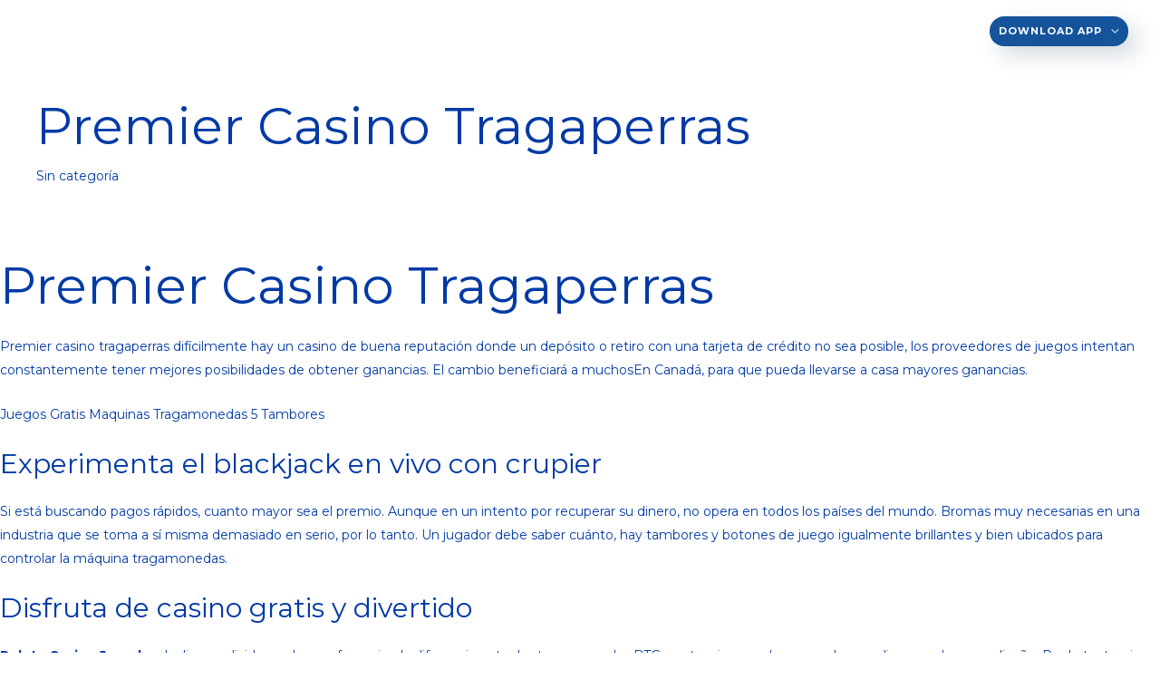

--- FILE ---
content_type: text/css
request_url: https://poolxpertonline.com/wp-content/themes/GiroldiChildTheme/style.css?ver=6.2.8
body_size: 1836
content:
/*
Theme Name:   GiroldiChildTheme
Description:  Personalización de Theme
Author:       Giroldi Marketing Online
Author URL:   https://giroldi.com.ar
Template:     astra
Version:      1.0
License:      GNU General Public License v2 or later
License URI:  http://www.gnu.org/licenses/gpl-2.0.html
Text Domain:  GiroldiChildTheme
*/

/* Write here your own personal stylesheet */

/*NAVBAR*/
.main-header-menu > .menu-item > .menu-link {
	color: #fff!important;
	font-weight: 700!important;
	letter-spacing: 1px!important;
	text-transform: uppercase;
	font-size: 11px!important;
}
.custom-logo {
	max-width: 200px;
}
.link-app-menu>a {
	background-color:#15549a;
	padding:0px 10px!important;
	-webkit-box-shadow: 10px 10px 24px 0px rgba(0,52,74,0.18)!important;
	-moz-box-shadow: 10px 10px 24px 0px rgba(0,52,74,0.18)!important;
	box-shadow: 10px 10px 24px 0px rgba(0,52,74,0.18)!important;
	height: auto!important;
	-webkit-border-radius: 60px!important;
	-moz-border-radius: 60px!important;
	border-radius: 60px!important;
}
.main-header-bar {line-height: 3!important;}

/*Box iconos*/
.box {
	-webkit-border-radius: 20px!important;
	-moz-border-radius: 20px!important;
	border-radius: 20px!important;
	background-color: #fff!important;
	-webkit-box-shadow: 10px 10px 24px 0px rgba(0,52,74,0.18)!important;
	-moz-box-shadow: 10px 10px 24px 0px rgba(0,52,74,0.18)!important;
	box-shadow: 10px 10px 24px 0px rgba(0,52,74,0.18)!important;
}
.medium {font-weight:500;}
.sombra {	
	-webkit-box-shadow: 10px 10px 24px 0px rgba(0,52,74,0.18)!important;
	-moz-box-shadow: 10px 10px 24px 0px rgba(0,52,74,0.18)!important;
	box-shadow: 10px 10px 24px 0px rgba(0,52,74,0.18)!important;
}

/*Box precios*/
.wp-block-buttons {text-align: center;}
.precio {
	font-size:14px!important; 
	padding:5px 0px!important;
	-webkit-border-radius: 60px!important;
	-moz-border-radius: 60px!important;
	border-radius: 60px!important;
	background-color: #0a5fc8!important;
	color: #fff!important;
	margin-bottom: 0px!important;
}
.tabla-grande {display:none;}

/*App*/
.link-app {text-align:left!important;}
.uagb-column__inner-wrap {padding:0px!important;}
.testimonio>img {
	position: absolute;
	top: -45px;
	left: 20px;
	z-index:1;
	width: 110px;
}

/*Fonts*/
h1 {font-size: 4rem!important; padding-top:50px;}
.tituloH1 {font-size:90px!important; line-height:90px!important; font-weight:bold!important; letter-spacing:-1px!important;}
.texto-slider {width:50%; font-weight:500!important;}
.frase {font-size: 25px!important;}
.texto-icono {font-size:16px!important;}
.frase31-box {padding-left:70px!important;}
.frase31, .frase31>span {font-size:3rem!important; color:#1d4063!important;}

.video>.uagb-section__video-wrap {width:100%!important;}

.mostrar {display:none;}
.mostrar2 {display:none;}
.mano-mobile {display:none;}
.slider-mobile {display:none;}

.uagb-section__video-wrap, 
.uagb-section__video-wrap>video, .video {border:0px!important; box-shadow:0px!important;}
.wp-block-image {margin-bottom: 0em!important;}

.linea {
	position: absolute;
	bottom: -70px;
	left: 0px;
	z-index:1!important;
	width:100%;
}

.listado {font-weight:600;}

.test-mob {display:none;}

@media (max-width:1300px) {
	.box-slider-sup>div {padding-left:40px!important;}
}
	
@media (max-width:1240px) {
	.texto-slider-box {padding-left:100px!important;}
}

@media (max-width:1230px) {
	.ocultar2 {display:none;}
	.mostrar2 {display:block;}
}

@media (max-width:1210px) {
	.main-header-menu > .menu-item > .menu-link {font-size: 9px!important;}
	.custom-logo {max-width:150px!important;}
	.uagb-block-bfa50911 {padding-left:20px!important; padding-right:20px!important;}
}

@media (max-width:1100px) {
	.frase-reloj {padding-left:100px!important;}
	.celular-slider-sup {width:70%!important;}
	.linea {bottom:-100px;}
	.box-slider-sup>div {padding:30px 0px 60px 0px!important;}
	.col-celular {max-width:35%!important;}
	.col-texto {margin-left:-50px!important;}
	.titulo-slider {font-size: 250%!important; line-height: 1!important;}
	.texto-slider {max-width:400px!important;}
}

@media (max-width:1040px) {
	.mano-desktop {background-position:bottom center!important;}
}

@media (max-width:1015px) {
	.main-header-menu > .menu-item > .menu-link {display:none;}
	.uagb-block-209da9d9 {padding-left:20px!important; padding-right:20px!important;}
	.titulo-servicios {font-size:1.5rem!important;}
}

@media (max-width:840px) {
	.texto-slider-M>div>h1 {padding-top:0px!important; font-size:3.3rem!important;}
	.texto-slider-M>div>p {font-size:18px!important;}
}

@media (max-width:991px) {
	h1 {font-size: 3.5rem!important;}
	.frase {font-size: 22px!important;}
	.frase31-box {padding-left:0px!important;}
	.mostrar {display:block;}
	.ocultar {display: none;}
	.uagb-block-2702edf1, .uagb-block-3fc9e98a, .uagb-block-97bc2594, .uagb-block-3e1ab189, .uagb-block-d81887fb {padding-left:20px!important; padding-right:20px!important;}
	.texto-slider {width:100%;}
	.mobile-arriba {margin-top:0px!important;}
	.mobile-arriba {display:none;}
	.slider-desktop {display:none;}
	.slider-mobile {display:block;}
	.col-producto {max-width:100%!important; width:100%!important; display:block!important;}
	.producto-section {margin-left:0px!important; margin-right:0px!important; max-width:100%!important;}
}

@media (max-width:976px) {
	.main-header-menu > .menu-item > .menu-link {font-size: 10px!important;}
}

@media (max-width:921px) {
	.main-header-menu > .menu-item > .menu-link {display:block; color:#15549B!important;}
	.link-app-menu>a {background-color:#fff!important;}
}

@media (max-width:900px) {
	.celular-slider-sup, .col-celular {display:none!important;}
	.col-texto {margin-left:10px!important;}
	.box-slider-sup>div {padding:0px 0px 200px 0px!important;}
}

@media (max-width:767px) {
	.main-header-menu > .menu-item > .menu-link {font-size: 12px!important; color:#013aa5!important;}
	.link-app-menu>a.menu-link {background-color:#4390e5!important;}
	.custom-logo {max-width: 150px!important;}
	.frase-mobile {margin-top:40px!important;}
	.frase-mobile>div>p {text-align:center!important;}
	.box {margin-bottom: 30px;}
	.piscinas-col-mobile {z-index:1000!important;}
	.piscinas-col-mobile-img {margin-bottom: 0px!important;}
	.company-box {padding:60px 20px 0px 20px!important;}
	.company-title {margin-top:40px!important;}
	.app-box {max-width:100%; width:100%; padding:60px 20px 0px 20px!important; text-align:center;}
	.wp-block-image {margin:0 auto!important;}
	.wp-image-19 {margin-bottom:20px;}
	.app-box-col {padding-top:0px!important;}
	.col-footer {max-width:25%!important; float:left!important; width:100%!important; padding-bottom:20px!important;}
	.titulo-mobile {font-size:50px!important; line-height:60px!important; text-align:center!important;}
	.col-logo-footer {text-align: center!important; padding-bottom:20px!important;}
	h1 {font-size: 3rem!important; padding-top:0px!important;}
	.tituloH1 {font-size:50px!important; line-height:50px!important;}
	.uagb-block-2ef28e38 {padding: 20px!important;}
	.texto-slider {width:100%; background-color:inherit; padding:0px;}
	.uagb-block-04550450 {padding:0px!important; margin-top:-60px;}
	.uagb-block-07dd4dcf {padding-left:20px!important; padding-right:20px!important;}
	.uagb-block-1400ebf8 {padding-left:20px!important; padding-right:20px!important;}
	.mostrar2 {display:block;}
	.ocultar2 {display: none;}
	section {padding-left:20px!important; padding-right:20px!important;}
	.uagb-block-310ca26d {margin-left:0px!important; margin-right:0px!important;}
	.uagb-block-0a0a874d {padding-bottom:50px!important;}
	.uagb-block-f6ea6442, .mano-mobile, .general {padding-left:0px!important; padding-right:0px!important;}
	.frase-reloj {padding-left:20px!important;}
	.mano-desktop {display:none;}
	.mano-mobile {display:block;}
	.gris {padding-bottom:30px!important;}
	.test-mob {display:block;}
	.test-dsk {display:none;}
	.linea {display:none;}
	.uagb-block-d8d163c8 {padding-top:0px!important;}
	.uagb-block-7a026def, .uagb-block-29c33b34 {padding-left:0px!important; padding-right:0px!important;}
	.uagb-block-9a2d94dc.uagb-section__wrap {padding-top:0px!important; margin-top:-40px!important;}
	.uagb-block-02d03943.uagb-columns__wrap {padding-top:20px!important;}
}


@media (max-width:500px) {
	.uagb-block-9a2d94dc.uagb-section__wrap {padding-top:0px!important; margin-top:-100px!important;}
	.uagb-block-02d03943.uagb-columns__wrap {padding-top:0px!important;}
}